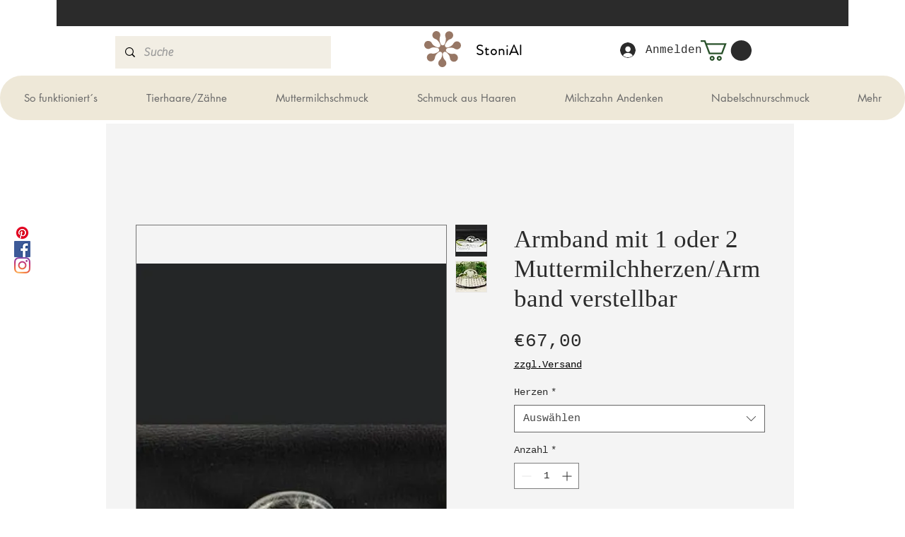

--- FILE ---
content_type: image/svg+xml
request_url: https://cdn.fera.ai/js/v3/fera/components/customer/flare/sources/facebook.svg?v=3.5.17
body_size: 133
content:
<svg width="21" height="20" viewBox="0 0 21 20" fill="none" xmlns="http://www.w3.org/2000/svg">
<g clip-path="url(#clip0_2208_313851)">
<path d="M0.5 20V0H20.5V20H14.305H11.1512H0.5Z" fill="white"/>
<path d="M0.5 0V20H11.1512V12.2744H8.54748V9.12062H11.1512V6.47199C11.1512 4.54572 12.7128 2.98418 14.639 2.98418H17.361V5.82016H15.4133C14.8012 5.82016 14.305 6.31637 14.305 6.92844V9.12066H17.3121L16.8965 12.2745H14.305V20H20.5V0H0.5Z" fill="#1877F2"/>
</g>
<defs>
<clipPath id="clip0_2208_313851">
<rect width="20" height="20" fill="white" transform="translate(0.5)"/>
</clipPath>
</defs>
</svg>
